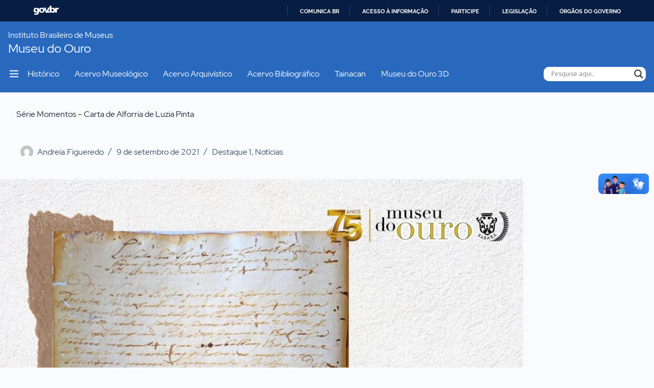

--- FILE ---
content_type: text/css
request_url: https://museudoouro.museus.gov.br/wp-content/themes/ibram-theme/style.css?ver=1759870380
body_size: 718
content:
/**
 * Theme Name:  IBRAM Theme
 * Theme URI:   https://www.gov.br/museus/pt-br
 * Template:    blocksy
 * Author:      CTINF / joao.aguiar
 * Author URI:  https://github.com/joaoguiaguiar
 * Description: Tema filho customizado desenvolvido pela CTINF para os sites institucionais do Ibram. Desenvolvido como resposta a incidentes de segurança, replicando o layout anterior com melhorias estruturais, visuais e funcionais baseado no Blocksy para facilitar a manutenção por gestores de conteúdo.
 * Version:     1.0.5
 * Text Domain: ibram-theme
 * Requires PHP: 7.4
 * License:     GPL v2 or later
 * 
 * TEMA FILHO PERSONALIZADO PARA IBRAM - INSTITUTO BRASILEIRO DE MUSEUS
 * 
 * PRINCIPAIS FUNCIONALIDADES IMPLEMENTADAS:
 * - Integração completa entre menus personalizados e sistema de menus nativo do WordPress
 * - Widget personalizado para vinculação de menus criados em Aparência > Menus
 * - Implementação de um menu overlay lateral (off-canvas), ativado por ícone sanduíche, para exibir menus de navegação criados via widget customizado
 * - Personalização visual via painel administrativo (cores de fundo do Menu.)
 * - Manipulação de CSS de plugins via jQuery/PHP sem alterar código fonte original
 * - Navegação flexível e acessível para todos os perfis de usuário
 * 
 * 
 * Desenvolvido como parte do trabalho no IBRAM para sites oficiais dos museus vinculados.
 * 
 * @package IBRAM_Theme
 * @since   1.0.0
 */

--- FILE ---
content_type: text/css
request_url: https://museudoouro.museus.gov.br/wp-content/themes/ibram-theme/css/menu.css?ver=1759949929
body_size: 940
content:
/* FONTES - Caminhos absolutos para NFS */
@font-face {
    font-family: 'Red Hat Display';
    src: url('../assets/static/fonts/RedHatDisplay-Regular.woff2') format('woff2');
    font-weight: 400;
    font-style: normal;
    font-display: swap;
}

@font-face {
    font-family: 'Red Hat Display';
    src: url('../assets/static/fonts/RedHatDisplay-Bold.woff2') format('woff2');
    font-weight: 700;
    font-style: normal;
    font-display: swap;
}

/* Aplica��o global da fonte */
body, p, h1, h2, h3, h4, h5, h6, a, li, span, div, button, input, textarea {
    font-family: 'Red Hat Display', sans-serif;
}

footer, 
footer * {
    font-family: 'Red Hat Display', sans-serif !important;
}

/* MENU 1 */
.menu-1 {
    position: absolute;
    top: 3rem;
    left: 50%;
    transform: translateX(-50%);
    width: 100%;
    max-width: 1300px;
    background: transparent;
    padding: 1rem;
    display: grid;
    grid-template-rows: auto 1fr;
    gap: 1rem;
    z-index: 999;
}

.titulo__menu{
    font-size: 1.5rem !important;
    color:white !important;
}

.titulo__menu:hover{
    text-decoration: underline !important;
}

.menu__items a:hover {
    text-decoration: underline !important;
}

.menu-and-search {
    display: flex;
    flex-direction: row;
    align-items: center;
    gap: 0.5rem;
    justify-content: space-between;
    width: 100% !important;
    position: relative;
}

.material-symbols-outlined {
    cursor: pointer;
    color: white;
    font-size: 1.5rem;
}

.menu__items a {
    text-decoration: none;
    color: white;
    font-size: 1rem;
    padding: 10px 15px;
}

.container__lista {
    display: none;
    position: absolute;
    top: 4rem !important;
    left: 0;
    width: 100vw !important;
    margin-left: calc(-50vw + 50%);
    background: white;
    padding: 2rem 0;
    z-index: 1000;
    box-shadow: 0 4px 6px rgba(0, 0, 0, 0.1);
}

.container__lista.active {
    display: block;
}

.containner__p p {
    margin-bottom: 0;
}

.containner__p h3 {
    margin-top: 0;
}

/* MENU 2 */
.menu-personalizado.menu-2 {
    position: relative;
    top: 0;
    left: 0;
    transform: none;
    width: 100%;
}

.GRID {
    max-width: 1300px;
    margin: 0 auto;
    padding: 1rem;
    display: grid;
    grid-template-columns: 1fr; 
    grid-template-rows: auto auto; 
    width: 100%;
}

.menu-and-search-menu2 {
    display: flex;
    flex-direction: row;
    align-items: center;
    justify-content: space-between;
    width: 100%;
    position: relative;
    grid-row: 2; 
    grid-column: 1; 
}

.menu__items{
    display: flex;
    justify-content: flex-start;
    gap: 10px;
    white-space: nowrap;
    color: white;
    width: auto; 
    list-style: none;
    padding: 0;
    flex-grow: 1;
}

.container__lista.active {
    display: block;
}

/* RESPONSIVE */
/* Para mobile (at� 768px) */
@media (max-width: 768px) {
    .menu-1 {
        display: none !important;
    }
   .menu-personalizado.menu-2 {
        display: none !important;
    }
}

/* Para tablets (entre 769px e 1024px) */
@media (min-width: 769px) and (max-width: 1024px) {
    .menu-1 {
        display: none !important;
    }
    .menu-personalizado.menu-2 {
        display: none !important;
    }
}

--- FILE ---
content_type: text/javascript
request_url: https://museudoouro.museus.gov.br/wp-content/themes/ibram-theme/js/script.js?ver=1759870380
body_size: 90
content:
document.addEventListener('DOMContentLoaded', function() {
    const menuButton = document.querySelector('#menu-toggle');
    const menuList = document.querySelector('.container__lista');

    if (menuButton && menuList) {
        function ibramToggleMenu() {
            menuList.classList.toggle('active');
        }

        menuButton.addEventListener('click', ibramToggleMenu);
    }
});